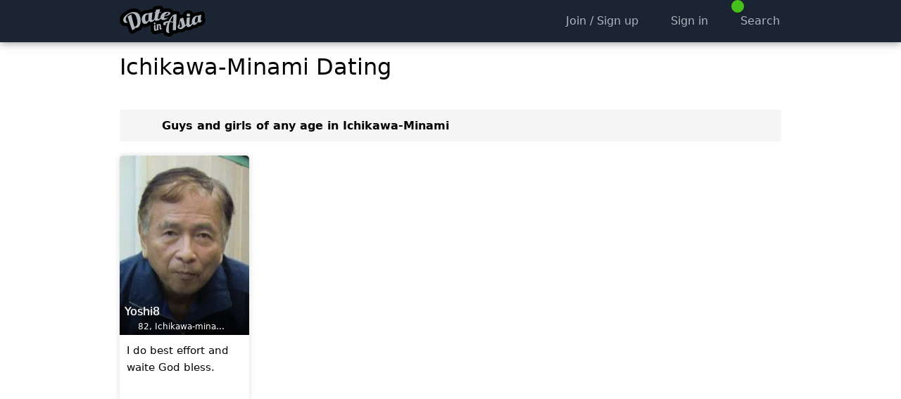

--- FILE ---
content_type: text/html; charset=utf-8
request_url: https://www.dateinasia.com/dating/ichikawa-minami
body_size: 5291
content:

<!DOCTYPE html>
<html lang="en">
<head>
    
    
    
        <meta name="viewport" content="width=device-width, initial-scale=1, minimum-scale=1, maximum-scale=5, user-scalable=yes, interactive-widget=resizes-content" />
    <meta name="theme-color" content="#1a2432" />
    <link rel="manifest" href="/manifest.json">
    <link rel="icon" sizes="192x192" href="/Images/icon-192-v2.png">
    <link rel="apple-touch-icon" href="/Images/icon-192-v2.png">
    <title>Ichikawa-Minami Dating - DateInAsia.com</title>
    <link href="https://static.dateinasia.com/bundles/styles.css?v=OIwuiKW0grNljQHvbF79P97LH_NJ5EQdWEh7zXePvXo1" rel="stylesheet" />
<link href="https://static.dateinasia.com/bundles/theme-1.css?v=hjJF4472v00jjOKKl4ospdN9vCT1pZ5ZsOctxNM4IOg1" rel="stylesheet" />
<link href="https://static.dateinasia.com/fontawesome/css/fontawesome.min.css?v=3" rel="stylesheet" />
<link href="https://static.dateinasia.com/fontawesome/css/regular.min.css?v=3" rel="stylesheet" />
<link href="https://static.dateinasia.com/fontawesome/css/solid.min.css?v=3" rel="stylesheet" />
<link href="https://static.dateinasia.com/fontawesome/css/brands.min.css?v=3" rel="stylesheet" />

        <style>
            .container {
                max-width: 960px;
            }

            @media (min-width: 641px) {
                .container {
                    min-width: 960px;
                }

                .searchgrid > div {
                    width: 20%;
                }
            }
        </style>
            <meta name="description" content="Free dating site, friendship and social discovery. Meet people in Ichikawa-Minami online now." />
    <meta name="google-site-verification" content="csNEKcgzSAorz1xz5mJ7mx9KCpOYAeD1RrMtGVcYkhc" />
    
</head>
<body>
    <script src="https://static.dateinasia.com/bundles/thirdpartyscripts.js?v=EPkiHsd799FPOdjFBs4K4TE3V6SoBlDphYgGy7pYLxo1"></script>
<script src="https://static.dateinasia.com/bundles/scripts.js?v=VY1NSkzeAPpQ9hgyxbBQwomLr5jC0uXd5Se9IouTGGA1"></script>


    <nav id="slideoutmenu-left"></nav>
    <div id="outerwrapper">
        
        <div class="contentwrapper">
                <header>
                    <div class="headerwrapper only-desktop">
                        <nav class="header container">
                            <ul>
                                <li>
                                    <a class="logo" title="Asian Dating Site" href="/">
                                        <img src="https://static.dateinasia.com/images/logo-anthracite.png" alt="DateInAsia.com" />
                                    </a>
                                </li>
                                    <li style="width: 100%"></li>
                                    <li><a href="/signup" title="Sign up"><i class="fa-icon fa-solid fa-check fa-fw"></i><span>Join / Sign up</span></a></li>
                                        <li><a href="/signin" title="Log in"><i class="fa-icon fa-solid fa-right-to-bracket fa-fw"></i><span>Sign in</span></a></li>
                                                                                                    <li>
                                        <a href="/search">
                                            <i class="fa-icon fa-solid fa-search fa-fw"></i><span>Search</span>
                                            <div class="header-badge" style="margin-left: -5px; margin-top: -3px">
                                                <span class="fa-icon fa-solid fa-user text-stroke" style="background-color: #46c01a !important; color: gold"></span>
                                            </div>
                                        </a>
                                    </li>
                                                            </ul>
                        </nav>
                    </div>
                    <div class="header-spacer only-desktop"></div>

                    <div class="mobileheader only-mobile">
                        <nav class="container">
                                    <ul style="position: absolute; top: 0; left: 20px; width: auto">
                                        <li>
                                            <a href="/signin" title="Log In">
                                                <i class="fa-icon fa-solid fa-right-to-bracket"></i>
                                                <div class="mobileheader-label">
                                                    Sign In
                                                </div>
                                            </a>
                                        </li>
                                    </ul>
                                <div class="logo text-center">
                                    <a title="Asian Dating Site" href="/">
                                        <img src="https://static.dateinasia.com/images/logo-anthracite.png" alt="DateInAsia.com" />
                                    </a>
                                </div>
                                <ul style="position: absolute; top: 0; right: 20px; width: auto">
                                    <li>
                                        <a href="/signup" title="Sign Up">
                                            <i class="fa-icon fa-solid fa-check"></i>
                                            <div class="mobileheader-label">
                                                Join / Sign up
                                            </div>
                                        </a>
                                    </li>
                                </ul>
                        </nav>
                    </div>
                </header>
                <div id="dynamicbanner">
                    <div class="container">
                        <div id="flybynotifications"></div>
                        <div id="peopleinroom" data-slideout-ignore></div>
                    </div>
                </div>



                <div class="container">
                    <div class="contentbox">
                        <div class="mainflex">
                            <div class="mainflex-col-main">
                                <main>
                                    


<input id="frameview" name="frameview" type="hidden" value="1" />


    <h1>
        Ichikawa-Minami Dating
    </h1>
    <br />

<div class="only-desktop mt modaway"></div>

    <div class="fixed-table pointer search-info-string slideouttoggle mobile-fulloverscan modaway">
        <div>
            <div class="text-top">
                <i class="fa-icon fa-solid fa-sliders fa-2x fa-fw mr "></i>
            </div>
            <div id="info-string" style="width: 100%">
                Guys and girls of any age in Ichikawa-Minami
            </div>
        </div>
    </div>

<div class="mb only-mobile"></div>
<div class="mb2x only-desktop modaway"></div>







    <div class="searchgrid">

            <div id="actionelement-8435023">
                <div>
                    <a href="/Yoshi8">
                        <span>
                            <span class="responsive-container galleryphoto-responsive" style="background-color: rgb(7,90,154)">
                                <img class="responsive-image galleryphoto-responsive"
                                     src="https://static.dateinasia.com/Members/Photos/23/8435023_gallery_637988261014009280.jpg"
                                     alt="Yoshi8"
                                      />
                            </span>
                                                            <span class="del-badge" onclick="listDeleteGeneral(event, 8435023, 2)"><i title="Hide" class="fa-icon fa-solid fa-xmark"></i></span>
                            

                            <span class="onimage">
                                <span class="un">
                                                                        Yoshi8
                                </span>
                                    <span class="fa-icon fa-solid fa-mars"></span>
                                82,
                                Ichikawa-minami, JP
                            </span>

                        </span>


                        <div>
                            <div class="h">
                                <p>
                                    I do best effort and waite God bless.
                                </p>
                            </div>
                        </div>
                    </a>
                </div>
            </div>
    </div>


<div class="text-right" style="margin: 8em 0 0 0">
</div>


<script>
    var w = 250;
    if ($(window).width() >= 360) w = 280;
    if ($(window).width() >= 640) w = 400;

    var slideoutLeft;
    $(function () {
        slideoutLeft = new Slideout({
            'panel': document.getElementById('outerwrapper'),
            'menu': document.getElementById('slideoutmenu-left'),
            'duration': 200,
            'padding': w,
            'tolerance': 120
        });

        $('body').on('click', '.slideouttoggle', function () {
            slideoutLeft.toggle();
        });

        //slideoutLeft.on('beforeopen', function () {
        slideoutLeft.on('customearlyopen', function () {
            console.log('---> customearlyopen');
            if ($('#slideoutmenu-left').html().length === 0) {
                $('#slideoutmenu-left').html('<div class="text-center"><h2 style="color: #adb5bd">Loading filters...</h2><br /><span class="loader-rappid green size64"></span></div>');
                $('#slideoutmenu-left').load('/searchmenu?pg=0&g=3&af=18&at=99&ci=ichikawa-minami');
            }
        });

        $('.slideout-menu').width(w + 'px');
        $('.slideout-menu').css('overflow-y', 'hidden');
        $('.slideout-menu').css('background-color', '#1D2939');
        $('.slideout-menu').css('border-right', 'none');
    });
</script>
                                </main>
                            </div>
                        </div>
                    </div>
                </div>

                <footer>
                    <div id="can-push-footer" class="pre-footer" style="display: none">
                        <button aria-label="Push notifications" class="bttn-material"><i class="fa-icon fa-solid fa-bell"></i></button>
                    </div>

                    <style>
                        @media (display-mode: minimal-ui), (display-mode: standalone), (display-mode: fullscreen) {
                            #app-link {
                                display: none;
                            }
                        }
                    </style>

                    <div class="footerwrapper">
                        <div class="container">
                            <div class="footer">
                                <a class="link text-nowrap" href="/faq">Help / FAQ / Contact</a>
                                <a class="link" href="/terms">Terms</a>
                                <a class="link" href="/privacy">Privacy</a>
                                <a class="link" href="/privacy#cookies">Cookies</a>
                                    <span><a class="link text-nowrap" href="/dating">Dating by Top Locations</a></span>
                                    <span><a class="link text-nowrap" href="/hashtags">Hashtags</a></span>
                                <a id="app-link" class="link" href="/app">App</a>
                                
                                <br />
                                <br />
                                <br />
                                <div id="can-install-footer" style="display: none">
                                    <div id="can-install-footer-button" class="bttnf footerf mr mb">
                                        <i class="fa-icon fa-solid fa-download"></i>Install app
                                    </div>
                                    <br />
                                    <br />
                                    <br />
                                </div>
                                                                    <i class="fa-icon fa-solid fa-paintbrush text-space-2x"></i><b>Color theme</b>
                                    <br />
                                        <label class="awesome-checkbox radio">
                                            <input type="radio" name="radiotheme" value="1" data-cssurl="https://static.dateinasia.com/bundles/theme-1.css?v=hjJF4472v00jjOKKl4ospdN9vCT1pZ5ZsOctxNM4IOg1" data-theme="#1a2432" data-logo="logo-anthracite.png" data-mobilemorelogo="logo-white.png" checked />
                                            <span>Anthracite</span>
                                        </label>
                                        <br />
                                        <label class="awesome-checkbox radio">
                                            <input type="radio" name="radiotheme" value="2" data-cssurl="https://static.dateinasia.com/bundles/theme-2.css?v=" data-theme="#fff" data-logo="logo.png" data-mobilemorelogo="logo-white.png"  />
                                            <span>Pink</span>
                                        </label>
                                        <br />
                                        <label class="awesome-checkbox radio">
                                            <input type="radio" name="radiotheme" value="3" data-cssurl="https://static.dateinasia.com/bundles/theme-3.css?v=n1lLOc-d93mhUWboKpA_I8bDxXte-C6wSKW2T_0H2i81" data-theme="#fff" data-logo="logo-white.png" data-mobilemorelogo="logo-white.png"  />
                                            <span>White</span>
                                        </label>
                                        <br />
                                        <label class="awesome-checkbox radio">
                                            <input type="radio" name="radiotheme" value="4" data-cssurl="https://static.dateinasia.com/bundles/theme-4.css?v=J3wQrMI6Pm4NYTFTUn7OGJv_RzwKIQWWcqKrsHYLCwc1" data-theme="#1a2432" data-logo="logo-anthracite.png" data-mobilemorelogo="logo-anthracite.png"  />
                                            <span>Dark</span>
                                        </label>
                                        <br />
                                    <script>
                                        $(function () {
                                            $('input:radio[name="radiotheme"]').on('change', function () {
                                                var themeId = $(this).val();
                                                cnUtil.applyTheme(themeId, $(this).data('cssurl'), 'https://static.dateinasia.com/images/' + $(this).data('logo'), 'https://static.dateinasia.com/images/' + $(this).data('mobilemorelogo'), $(this).data('theme'), false);
                                            });
                                        });
                                    </script>
                                <div class="copyrightinfo">2006-2026 &copy; DateInAsia.com</div>
                                <div class="no-nonsense">A completely free no-nonsense dating site</div>
                            </div>
                        </div>
                    </div>
                </footer>
                            <div class="mobileheader-spacer only-mobile"></div>
        </div>

    </div>
    

    
    <script>
        window.somethingAsked = false;
        window.installAsked = false;
    </script>
        <script>
            function askPush() {
                CNBOX.alert('<i class="fa-icon fa-solid fa-bell fa-5x text-gold text-stroke"></i><br /><br /><h1 class="ash1">Push Notifications</h1><br>You have to be a member and signed in to enable Push Notifications.');
            }

            if ('serviceWorker' in navigator && 'PushManager' in window) {
                $('#can-push-footer .bttn-material').on('click', askPush);
                $('#can-push-footer').show();
            }
        </script>
    
    <script>
        function yesInstall() {
            createCookie('i-ask', '1', 2);
            window.deferredPrompt.prompt();
            window.deferredPrompt.userChoice
                .then(function (choiceResult) {
                    if (choiceResult.outcome === 'accepted') {
                        console.log('User accepted the A2HS prompt');
                    } else {
                        console.log('User dismissed the A2HS prompt');
                    }
                    window.deferredPrompt = null;
                });
        }
        function noInstall() {
            createCookie('i-ask', '1', 360);
        }
        function askInstall() {
            window.somethingAsked = true;
            window.installAsked = true;
            CNBOX.confirm('<i class="fa-icon fa-solid fa-download fa-5x text-ok"></i><br /><br /><h1 class="ash1">Install app!</h1><br>Do you want to install <b>DateInAsia.com</b> on your device?<br /><br />This will make this site easy to access and run as an <b>app</b>.', yesInstall, { cancelHandler: noInstall });
        }
        function askInstallTimed() {
            if (window.somethingAsked === false) {
                window.somethingAsked = true;
                window.installAsked = true;
                askInstall();
            }
        }

        if ('serviceWorker' in navigator) {
            window.addEventListener('beforeinstallprompt', function (e) {
                window.deferredPrompt = e;
                //e.preventDefault();

                if (window.installAsked === true) return;

                $('#can-install-settings').on('click', askInstall);
                $('#can-install-settings').show();
                $('#can-install-footer-button').on('click', askInstall);
                $('#can-install-footer').show();
                $('#can-install-mobilemore').on('click', askInstall);
                $('#can-install-mobilemore').show();
                $('#can-install-navdown').on('click', askInstall);
                $('#can-install-navdown').show();
                $('#can-install-app-cshtml-button').on('click', askInstall);
                $('#can-install-app-cshtml').show();
                
            });

            window.addEventListener('appinstalled', function () {
                $('#can-install-settings').hide();
                $('#can-install-footer').hide();
                $('#can-install-mobilemore').hide();
                $('#can-install-navdown').hide();
                $('#can-install-app-cshtml').hide();
                //$.get('/account/pwainstalled');
                CNBOX.alert('<i class="fa-icon fa-regular fa-circle-check fa-5x text-ok"></i><br /><br /><h1 class="ash1">Success!</h1><br>The app has now been installed. From now on you can access DateInAsia.com both by using the app you just installed, or by using this site. The app can be found among your other apps.');
            });
        }
    </script>

    

    <input name="__RequestVerificationToken" type="hidden" value="sQ8q6NsGzmPw-hhbS5wmvPAz9PcU2erq0YfQnoK-VWXIhX5DPby7BKsYCdXkolZXo0tUExfXyXA9YMvSgOAtOB8CWJGOlcJKoCMU3LfpfE81" />

    <script>
        
        
        document.addEventListener('DOMContentLoaded', function() {
            try {
                var globalToken = document.querySelector('input[name="__RequestVerificationToken"]');

                if (globalToken) {
                    var forms = document.querySelectorAll('form');

                    for (var i = 0; i < forms.length; i++) {
                        var form = forms[i];

                        
                        
                        var existingToken = form.querySelector('input[name="__RequestVerificationToken"]');
                        if (!existingToken) {
                            var clonedToken = globalToken.cloneNode(true);
                            form.appendChild(clonedToken);
                        }
                    }
                }
            } catch (error) {
                console.log('CSRF token injection failed:', error);
            }
        });
    </script>
</body>
</html>